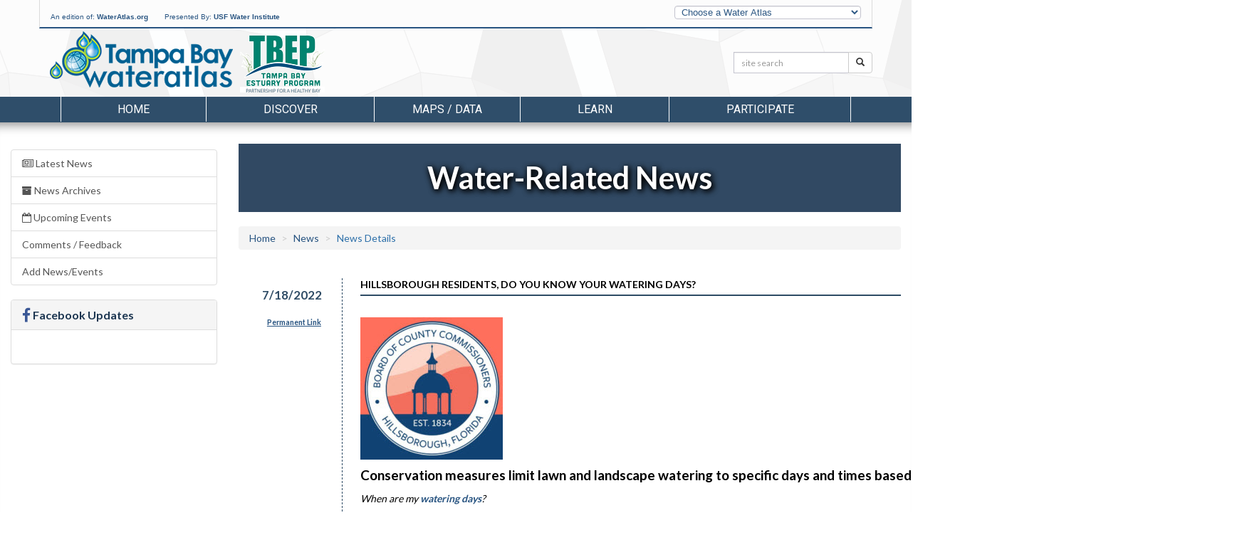

--- FILE ---
content_type: text/html; charset=utf-8
request_url: https://tampabay.wateratlas.usf.edu/news/details/21164/
body_size: 41244
content:


<!DOCTYPE html>
<html lang="en">
<head><meta charset="utf-8" /><meta http-equiv="X-UA-Compatible" content="IE=edge,chrome=1" /><meta name="viewport" content="width=device-width, initial-scale=1" /><title>
	News - TampaBay.WaterAtlas.org
</title><meta name="viewport" content="width=device-width" /><meta name="description" content="Helping researchers, resource managers, and the general public better understand and appreciate Florida&#39;s water resources" /><meta name="author" content="USF Water Institute, School of Geosciences, University of South Florida" /><meta name="theme-color" content="#2E4B65" /><link rel="shortcut icon" href="/favicon.ico" />
        <meta name="description" content="Helping researchers, resource managers, and the general public better understand and appreciate Florida's water resources">
        <meta property="og:description" content="Helping researchers, resource managers, and the general public better understand and appreciate Florida's water resources">
        <meta property="og:type" content="website">
        
        <meta property="og:image" content="http://www.wateratlas.usf.edu/images/og-image.jpg">
        <meta property="og:image:width" content="279">
        <meta property="og:image:height" content="279">
    
        <link href="https://fonts.googleapis.com/css?family=Roboto%7CRaleway%7CLato:100,300,400,700" rel="stylesheet">

        <link href="/css/bootstrap/bootstrap-custom.min.css" rel="stylesheet" />
        <link href="/styles/main-fullwidth-layout.css?20221205" rel="stylesheet" />
        <link href="/css/masterfluid_layout.css?20200730" rel="stylesheet" />
        <link rel="stylesheet" href="https://cdnjs.cloudflare.com/ajax/libs/font-awesome/4.7.0/css/font-awesome.min.css" integrity="sha512-SfTiTlX6kk+qitfevl/7LibUOeJWlt9rbyDn92a1DqWOw9vWG2MFoays0sgObmWazO5BQPiFucnnEAjpAB+/Sw==" crossorigin="anonymous" referrerpolicy="no-referrer" />
        
        <style>
            .countyLogo {
                margin-top:0 !important;
            }
        </style>
    <link href="/css/main-tampabay.css?20250306" rel="stylesheet" type="text/css" />

    <!-- HTML5 shim and Respond.js for IE8 support of HTML5 elements and media queries -->
    <!-- WARNING: Respond.js doesn't work if you view the page via file:// -->
    <!--[if lt IE 9]>
      <script src="https://oss.maxcdn.com/html5shiv/3.7.2/html5shiv.min.js"></script>
      <script src="https://oss.maxcdn.com/respond/1.4.2/respond.min.js"></script>
    <![endif]-->

    

    <link rel="stylesheet" type="text/css" href="https://cdn.wateratlas.org/libs/fancybox/2.1.7/jquery.fancybox.css" media="screen" />
    <link href="/styles/SPA-styles.css?20230628" rel="stylesheet" type="text/css" />
    <link rel="stylesheet" href="/css/news.css" media="screen" />
    <link rel='stylesheet' href='https://fonts.googleapis.com/css?family=Lato:100,400,700'>
    <style>
    </style>

        <!--<script src="js/libs/modernizr-2.5.3.min.js"></script>-->
        <script src="https://cdn.wateratlas.org/libs/jquery/1.11.3/jquery.min.js"></script>
    


    <script>
        var _gaq = _gaq || [];
        _gaq.push(['_setAccount', 'UA-2321570-10']);
      _gaq.push(['_trackPageview']);

      (function () {
          var ga = document.createElement('script'); ga.type = 'text/javascript'; ga.async = true;
          ga.src = ('https:' == document.location.protocol ? 'https://ssl' : 'http://www') + '.google-analytics.com/ga.js';
          var s = document.getElementsByTagName('script')[0]; s.parentNode.insertBefore(ga, s);
      })();
    </script>    
    <script async src="https://www.googletagmanager.com/gtag/js?id=G-KC2K3808RS"></script>
    <script>
        window.dataLayer = window.dataLayer || [];
        function gtag() { dataLayer.push(arguments); }
        gtag('js', new Date());
        gtag('config', 'G-KC2K3808RS');
    </script>
</head>
<body>



    <header>
        <div class="container">
            <div id="topBar" class="row hidden-sm hidden-xs">
                <div class="col-md-9" id="wateratlas-head-text">
                    <p>
                        An edition of: <a href="https://wateratlas.usf.edu/">WaterAtlas.org</a>
                        <span style="padding-left: 20px">Presented By: 
                            <a href="https://waterinstitute.usf.edu/" target="_blank">USF Water Institute</a></span>
                    </p>
                </div>
                <div class="col-md-3 hidden-print" id="head-dropdown">
                    <label class="sr-only" for="otherAtlases">Other Water Atlases</label>
                    <select class="form-control slim" id="otherAtlases" size="1">
                        <option selected="selected" value="">Choose a Water Atlas</option>
                        <option value="https://chnep.wateratlas.usf.edu/">CHNEP Water Atlas</option>
                        <option value="https://hillsborough.wateratlas.usf.edu/">Hillsborough County Water Atlas</option>
                        <option value="https://lake.wateratlas.usf.edu/">Lake County Water Atlas</option>
                        <option value="https://manatee.wateratlas.usf.edu/">Manatee County Water Atlas</option>
                        <option value="https://orange.wateratlas.usf.edu/">Orange County Water Atlas</option>
                        <option value="https://pinellas.wateratlas.usf.edu/">Pinellas County Water Atlas</option>
                        <option value="https://polk.wateratlas.usf.edu/">Polk County Water Atlas</option>
                        <option value="https://sarasota.wateratlas.usf.edu/">Sarasota County Water Atlas</option>
                        <option value="https://seminole.wateratlas.usf.edu/">Seminole County Water Atlas</option>
                        <option value="https://tampabay.wateratlas.usf.edu/">Tampa Bay Water Atlas</option>
                    </select>
                </div>
            </div>

            <div class="row">
                <div class="col-md-10 col-sm-10 col-xs-12 col-xxs-6" id="header-logo-container">
                    <h1 id="headerLogo"><a href="/">
                        <span id="ctl00_SessionLabel1">Tampa Bay Water Atlas</span></a></h1>
                    <div class="countyLogo">
                        <a title="Tampa Bay Estuary Program" href="http://www.tbep.org/"><img src="https://cdn.wateratlas.org/i/logo-county-tbep.png" alt="Sponsor Logo" style="height:80px;width:119px;border-width:0px;" /></a>
                    </div>
                    
                    
                </div>
                <div class="col-md-2 hidden-sm hidden-xs hidden-print" id="header-search">
                    <div class="row siteSearch">
                        <form id="searchbox" action="/search/">
                            <div class="input-group input-group-sm">
                                <label class="sr-only" for="q">Search:</label>
                                <input name="q" id="q" type="text" placeholder="site search" class="form-control" >
                                <span class="input-group-btn">
                                    <button name="Go" class="btn btn-default" type="submit"><span class="glyphicon glyphicon-search" aria-hidden="true"></span><span class="sr-only">Search</span></button>
                                </span>
                            </div>
                        </form>
                    </div>
                </div>
                <div class="col-xs-6 countyText">
                    <div class="pull-right text-right">
                        
                    </div>
                </div>
            </div>

            
          
        </div>
    </header>

    <div class="navigation hidden-print container-fluid">
        

<style>
    /*li.menu-browse a {font-style: italic; padding-top:24px !important;}
    li.menu-browse i {margin-left: 4px;}
    .nav a.list-group-item {color:#333;text-transform:capitalize;}
    .navigation .dropdown-menu li > a span {text-transform:none!important;font-size:1.3em;}
    .nav li.dropdown .side-feature {
        margin-left:auto;margin-right:auto;text-align:center;
    }*/
    .side-feature a:hover figcaption {text-decoration:underline;}
    .side-feature figure figcaption {text-transform:none;color:#285481;font-weight:bold;}
</style>












<div id="ctl00_MenuNav_pnlTampaBay" class="container">
	
    <nav>
        <div class="navbar-header">
            <a href="/search/" class="btn nav-search pull-left visible-xs" aria-label="Search">
                <span class="glyphicon glyphicon-search" aria-hidden="true"></span>
            </a>
            <button type="button" class="navbar-toggle collapsed cmn-toggle-switch cmn-toggle-switch__htla" data-toggle="collapse" data-target="#wa-menu-nav">
                <span>toggle menu</span>
            </button>
        </div>
        <div class="collapse navbar-collapse" id="wa-menu-nav">
            <ul class="nav nav-justified">
                <li><a href="/">Home</a></li>
                <li class="dropdown">
                    <a href="/discover/" class="dropdown-toggle" data-toggle="dropdown" role="button" aria-expanded="false">Discover</a>
                    <div class="dropdown-menu container discover-dropdown" role="menu">
                        <div class="row">
                            <div class="col-md-8 col-xs-12">
                                <ul class="col-md-6 col-xs-12">
                                    <li class="hl hidden-lg hidden-md"><a href="/discover/">Discover Atlas Features</a></li>
                                    <li><a href="/seagrass-monitoring/"><span>Seagrass Monitoring</span><p>Learn how TBEP and its partners measure seagrass abundance and health, and about the current state of seagrass in Tampa Bay.</p></a></li>
                                    <li><a href="/oyster-habitat-suitability/"><span>Oyster Habitat Suitability</span><p>What areas in Tampa Bay are best suited for oyster reef restoration? This analysis uses modeling and multiple criteria to answer that question.</p></a></li>
                                    <li><a href="/habitat-restoration-storymap/"><span>Habitat Restoration Storymap</span><p>Learn about the habitat restoration assessment, design, and techniques that have been successfully utilized over the past four decades to restore coastal ecosystems in Tampa Bay.</p></a></li>
                                    <li><a href="https://experience.arcgis.com/experience/eea6debd4a0e43bd9496662c9bcec580" rel="noopener"><span>Sea Level Rise &amp; "Blue Carbon"</span><p>Visualize Tampa Bay sea level rise and changes to coastal habitats and the resulting "blue carbon" benefits</p></a></li>
                                </ul>
                                <ul class="col-md-6 col-xs-12">
                                    <li><a href="/maps/recreational-water-quality-map/" rel="noopener"><span>Tampa Bay Recreational Water Quality Map</span><p>Use this map to quickly view recent water quality results from recreational areas throughout Tampa Bay.</p></a></li>
                                    <li><a href="/tidal-stream-assessments/"><span>Tidal Stream Assessments</span><p>View bathymetry, vegetation surveys, and habitat analysis for west-central Florida tidal creeks</p></a></li>
                                    <li><a href="/news/"><span>Water-Related News</span><p>Be informed about important water-related news with implications in Tampa Bay and elsewhere</p></a></li>
                                    <li><a href="/library/videos"><span>Video Gallery</span><p>Watch these videos to learn how to protect and enjoy Tampa Bay's waterways</p></a></li>
                                    <li class="menu-browse"><a href="/discover/">More <i class="fa fa-caret-right"></i></a></li>
                                </ul>
                            </div>
                            <div class="col-md-4 side-feature hidden-xs hidden-sm text-center">
                                <a href="https://storymaps.arcgis.com/stories/23aec31d83464950a9ed62a3ab103e61" title="Explore Tampa Bay" target="_blank">
                                    <figure>
                                        <img src="/images/tool-explore-tb.jpg" alt="Explore Tampa Bay" loading="lazy" class="img-responsive img-thumbnail">
                                        <figcaption>Explore Tampa Bay</figcaption>
                                    </figure>
                                </a>
                                <p style="color:#666; text-transform:none; margin:1rem 3rem;">Discover hidden gems, outdoor adventures, and local favorites with the Explore Tampa Bay guide. Make this your go-to guide for experiencing the best of the bay!</p>
                            </div>
                        </div>
                    </div>
                </li>
                <li class="dropdown">
                    <a href="/maps-and-data/" class="dropdown-toggle" data-toggle="dropdown" role="button" aria-expanded="false">Maps / Data</a>
                    <div class="dropdown-menu container mapsdata-dropdown" role="menu">
                        <div class="row">
                            <div class="col-md-8 col-xs-12">
                                <ul class="col-md-6 col-xs-12">
                                    <li class="hl hidden-lg hidden-md"><a href="/maps-and-data/">Browse Maps and Data Applications</a></li>
                                    <li><a href="https://maps.wateratlas.usf.edu/tampabay/" rel="noopener"><span>Advanced Mapping Application</span><p>This interactive map brings all water resource-related information together in one place</p></a></li>
                                    <li><a href="/datamapper/"><span>Real-time Data Mapper</span><p>Use this interactive map to find data from continuously-reporting monitoring stations</p></a></li>
                                    <li><a href="/data-download/"><span>Data Download</span><p>Use this tool to graph water resource data and to download data for your own analysis</p></a></li>
                                    <li><a href="/microbial-source-tracking/"><span>Microbial Source Tracking</span><p>Learn about an EPA-funded project that used DNA analysis to identify the sources of coliform bacteria in Tampa Bay</p></a></li>
                                </ul>
                                <ul class="col-md-6 col-xs-12">
                                    <li><a href="/maps/recreational-water-quality-map/" rel="noopener"><span>Recreational Water Quality Map</span><p>Use this map to quickly view recent water quality results from recreational areas throughout Tampa Bay.</p></a></li>
                                    <li><a href="/contour/"><span>Water Quality Contour Maps</span><p>Visualize spatial and temporal changes in important water quality measures</p></a></li>
                                    <li><a href="/rainfall/estimates/"><span>Rainfall Estimates</span><p>View the geographic distribution and variability of rainfall amounts, access statistical rainfall summaries, or download rainfall data</p></a></li>
                                    <li><a href="/water-resource-search/"><span>Water Resource Search</span><p>Find a particular water resource on any of the Water Atlas websites using this tool</p></a></li>
                                    <li class="menu-browse"><a href="/maps-and-data/">More <i class="fa fa-caret-right"></i></a></li>
                                </ul>
                            </div>
                            <div class="col-md-4 side-feature hidden-xs hidden-sm text-center">
                                <figure>
                                    <a href="/tidal-stream-assessments/" title="Tidal Stream Assessments">
                                        <img src="https://cdn.wateratlas.org/i/menu/analysis-tampabay.jpg" alt="Tidal Stream Assessments" loading="lazy" class="img-responsive img-thumbnail">
                                        <figcaption>Tidal Stream Assessments</figcaption>
                                    </a>
                                </figure>
                            </div>
                        </div>
                    </div>
                </li>
                <li class="dropdown">
                    <a href="/learn/" class="dropdown-toggle" data-toggle="dropdown" role="button" aria-expanded="false">Learn</a>
                    <div class="dropdown-menu container learn-dropdown" role="menu">
                        <div class="row">
                            <div class="col-md-4 side-feature hidden-xs hidden-sm">
                                <figure>
                                    <a href="/restoration/" title="Tampa Bay Restoration">
                                        <img src="https://cdn.wateratlas.org/i/menu/learn-tampabay.jpg" alt="Tampa Bay Restoration" loading="lazy" class="img-responsive img-thumbnail">
                                        <figcaption>Tampa Bay Restoration</figcaption>
                                    </a>
                                </figure>
                            </div>
                            <div class="col-md-8 col-xs-12">
                                <ul class="col-md-6 col-xs-12">
                                    <li class="hl hidden-lg hidden-md"><a href="/learn/">Browse Learn Applications</a></li>
                                    <li><a href="/library/documents"><span>Digital Library</span><p>Search our library of water-related documents, maps, websites, videos and organizations</p></a></li>
                                    <li><a href="/restoration/"><span>Tampa Bay Restoration</span><p>Find information about habitat-enhancement projects in the Tampa Bay watershed from 1970 to the present</p></a></li>
                                    <li><a href="/news/"><span>Water-Related News</span><p>Be informed about important water-related news with implications in the Tampa Bay watershed</p></a></li>
                                    <li><a href="/events/"><span>Calendar of Events</span><p>Find opportunities for recreation, volunteering, and citizen participation</p></a></li>
                                    <li><a href="/regulations/"><span>Regulations</span><p>Check this list to find out who to call to report problems or to ask questions about rules, regulations, and permitting</p></a></li>
                                </ul>
                                <ul class="col-md-6 col-xs-12">
                                    <li><a href="/stormwater-education/"><span>Stormwater Education</span><p>Find information to help homeowners, businesses, and contractors reduce stormwater pollution</p></a></li>
                                    <li><a href="/library/videos"><span>Video Library</span><p>Watch these videos to learn about Tampa Bay and how you can help protect it</p></a></li>
                                    <li><a href="/library/photos"><span>Photo Gallery</span><p>View images of Tampa Bay's people, places, and natural resources</p></a></li>
                                    <li><a href="/fln/"><span>Frog Listening Network</span><p>Join other volunteers to keep tabs on these amphibian water quality sentinels</p></a></li>
                                    <li class="menu-browse"><a href="/learn/">More <i class="fa fa-caret-right"></i></a></li>
                                </ul>
                            </div>
                        </div>
                    </div>
                </li>
                <li class="dropdown">
                    <a href="/participate/" class="dropdown-toggle" data-toggle="dropdown" role="button" aria-expanded="false">Participate</a>
                    <div class="dropdown-menu container participate-dropdown" role="menu">
                        <div class="row">
                            <div class="col-md-4 side-feature hidden-xs hidden-sm">
                                <figure>
                                    <a href="/get-involved/" title="Volunteer Opportunities">
                                        <img src="https://cdn.wateratlas.org/i/menu/participate-tampabay.jpg" alt="Volunteer Opportunities" loading="lazy" class="img-responsive img-thumbnail">
                                        <figcaption>Volunteer Opportunities</figcaption>
                                    </a>
                                </figure>
                            </div>
                            <div class="col-md-8 col-xs-12">
                                <ul class="col-md-6 col-xs-12">
                                    <li class="hl hidden-lg hidden-md"><a href="/participate/">Browse Participate Applications</a></li>
                                    <li><a href="/get-involved/"><span>Volunteer Opportunities</span><p>Learn about ways you can help to restore Tampa Bay's watersheds</p></a></li>
                                </ul>
                                <ul class="col-md-6 col-xs-12">
                                    <li><a href="/atlas-forms/ReportPollution"><span>Report Pollution</span><p>See a water quality problem happening? Report it here.</p></a></li>
                                    <li><a href="/library/documents/upload"><span>Add to Library</span><p>We welcome user submissions of documents, organizations, videos, etc.</p></a></li>
                                    <li class="menu-browse"><a href="/participate/">More <i class="fa fa-caret-right"></i></a></li>
                                </ul>
                            </div>
                        </div>
                    </div>
                </li>
            </ul>
        </div>
    </nav>

</div>




























    </div>

    <div class="container-fluid header">
        <nav class="row navigation hidden-print">
            <div class="col-xs-12">
            </div>
        </nav>
    </div>

    
    

    <div class="container-fluid content">
        <div class="row">
            

    <div class="col-sm-3 hidden-print hidden-xs">
        

<div class="list-group">
            <a class="list-group-item " href="/news/current"><i class="fa fa-newspaper-o"></i> Latest News</a>
            <a class="list-group-item " href="/news/archives"><i class="fa fa-archive"></i> News Archives</a>
            <a class="list-group-item " href="/news/events/"><i class="fa fa-calendar-o"></i> Upcoming Events</a>
            
            <a class="list-group-item" href="/news/feedback/">Comments / Feedback</a>
            <a class="list-group-item" href="/news/submit/">Add News/Events</a>
</div>





<div class="panel panel-default hidden-xs hidden-sm hidden-md">
    <div class="panel-heading">
        <h3 class="panel-title"><i class="fa fa-lg fa-facebook"></i> Facebook Updates</h3>
    </div>
    <div class="panel-body">
        <div id="wa-facebook-widget" class="widget">
            
            <div class="fb-page" data-href="https://www.facebook.com/wateratlas" data-width="410" data-height="400" data-small-header="false" data-adapt-container-width="true" data-hide-cover="false" data-show-facepile="false" data-show-posts="true">
                <div class="fb-xfbml-parse-ignore">
                    <blockquote cite="https://www.facebook.com/wateratlas">
                        <a href="https://www.facebook.com/wateratlas">WaterAtlas</a>
                    </blockquote>
                </div>
            </div>
        </div>
    </div>
</div>
<div id="fb-root"></div>
<script>(function (d, s, id) {
    var js, fjs = d.getElementsByTagName(s)[0];
    if (d.getElementById(id)) return;
    js = d.createElement(s); js.id = id;
    js.src = "https://connect.facebook.net/en_US/sdk.js#xfbml=1&version=v2.4";
    fjs.parentNode.insertBefore(js, fjs);
}(document, 'script', 'facebook-jssdk'));</script>



    </div>

    <form name="aspnetForm" method="post" action="./?mode=details&amp;id=21164" id="aspnetForm">
<div>
<input type="hidden" name="__VIEWSTATE" id="__VIEWSTATE" value="/wEPDwUJNzU4MTI3NDk4ZGTRbvXJHxGuRdLxzHzDJGxL+qvLTg==" />
</div>

<div>

	<input type="hidden" name="__VIEWSTATEGENERATOR" id="__VIEWSTATEGENERATOR" value="C7BEDDEB" />
</div>
        <div class="col-xs-12 col-sm-9">
            <div class="row section-heading">
                <div class="col-xs-12">
                    <h1 id="ctl00_MainContent_PageHeading">Water-Related News</h1>
                </div>
            </div>

            <div class="visible-xs-block hidden-print">
                

<div class="list-group">
            <a class="list-group-item active" href="/news/current"><i class="fa fa-newspaper-o"></i> Latest News</a>
            <a class="list-group-item " href="/news/archives"><i class="fa fa-archive"></i> News Archives</a>
            <a class="list-group-item " href="/news/events/"><i class="fa fa-calendar-o"></i> Upcoming Events</a>
            
            <a class="list-group-item" href="/news/feedback/">Comments / Feedback</a>
            <a class="list-group-item" href="/news/submit/">Add News/Events</a>
</div>





<div class="panel panel-default hidden-xs hidden-sm hidden-md">
    <div class="panel-heading">
        <h3 class="panel-title"><i class="fa fa-lg fa-facebook"></i> Facebook Updates</h3>
    </div>
    <div class="panel-body">
        <div id="wa-facebook-widget" class="widget">
            
            <div class="fb-page" data-href="https://www.facebook.com/wateratlas" data-width="410" data-height="400" data-small-header="false" data-adapt-container-width="true" data-hide-cover="false" data-show-facepile="false" data-show-posts="true">
                <div class="fb-xfbml-parse-ignore">
                    <blockquote cite="https://www.facebook.com/wateratlas">
                        <a href="https://www.facebook.com/wateratlas">WaterAtlas</a>
                    </blockquote>
                </div>
            </div>
        </div>
    </div>
</div>
<div id="fb-root"></div>
<script>(function (d, s, id) {
    var js, fjs = d.getElementsByTagName(s)[0];
    if (d.getElementById(id)) return;
    js = d.createElement(s); js.id = id;
    js.src = "https://connect.facebook.net/en_US/sdk.js#xfbml=1&version=v2.4";
    fjs.parentNode.insertBefore(js, fjs);
}(document, 'script', 'facebook-jssdk'));</script>



            </div>

            <div class="row buffer-top">
                <div class="col-xs-12">
                    <ol class="breadcrumb">
                      <li><a href="/">Home</a></li>
                      <li><a href="/news/archives">News</a></li>
                      <li id="ctl00_MainContent_bcCurrent" class="active">News Details</li>
                    </ol>
                </div>
                <div class="col-xs-12">
                    <div id="ctl00_MainContent_CurrentContainer">
	
                        
                                <div class="article row">
                                    <div class="col-sm-2 col-xs-12 date-col">
                                        <a class="date" href="/news/details/21164/">7/18/2022</a>
                                        <div class="permalink label">
                                            <a href="/news/details/21164/">Permanent Link</a>
                                        </div>
                                    </div>
                                    <div class="col-sm-10 col-xs-12 article-description">
                                        <input type="hidden" name="ctl00$MainContent$repCurrent$ctl00$hfNewsID" id="ctl00_MainContent_repCurrent_ctl00_hfNewsID" value="21164" />
                                        <h2>Hillsborough residents, do you know your watering days?</h2>


                                        

                                        <p id="ctl00_MainContent_repCurrent_ctl00_P1" class="article">
                                            <p>
	<img alt="Hillsborough logo" src="https://cdn.wateratlas.org/img/logos/Hills.jpg" style="float:left;margin-right:10px;" /></p>
<table>
	<tbody>
		<tr>
			<td>
				<h4>
					Conservation measures limit lawn and landscape watering to specific days and times based on the property address</h4>
				<p>
					<em>When are my <a href="https://www.hcfl.gov/en/residents/property-owners-and-renters/water-and-sewer/find-my-watering-days" target="_blank" title="irrigation rules">watering days</a>?</em></p>
				<p>
					It&#39;s a question many may be asking.</p>
				<p>
					In unincorporated Hillsborough County there are two sets of water use restrictions, depending on the property location. A new <a href="https://www.hcfl.gov/en/residents/property-owners-and-renters/water-and-sewer/find-my-watering-days-restrictions" target="_blank" title="Link to online tool">address look up tool</a> can help individuals find the correct days and times for a specific address.</p>
				<p>
					<strong>Most properties south of the Alafia River are under a temporary one-day-a-week schedule and special morning irrigation hours until Dec. 31, 2022:</strong></p>
				<ul>
					<li>
						Mondays for addresses ending in 0 or 1; Tuesdays for those ending in 2 or 3; Wednesdays for those ending in 4 or 5; Thursdays for those ending in 6 or 7; Fridays for those ending in 8 or 9; and Saturdays for properties with no or a mixed address.</li>
					<li>
						Except for hand-watering and low-volume irrigation, landscape watering must take place either between 8:30 a.m. and noon, or from 6 p.m. to midnight on the allowable day.</li>
				</ul>
				<p>
					These temporary restrictions apply to all within the South County variance area using potable (drinking) water supplied by Hillsborough County Public Utilities for irrigation. Other water sources, including private wells, and ponds or lakes that are used as alternate irrigation supplies continue to follow year-round water restrictions.</p>
				<p>
					<strong>Most properties north of the Alafia River follow the year-round, twice-a-week schedule:</strong></p>
				<ul>
					<li>
						Mondays and Thursdays for addresses ending in 0, 1, 2, or 3; Tuesdays and Fridays for those ending in 4, 5, or 6; and Wednesdays and Saturdays for addresses ending in 7, 8, or 9.</li>
					<li>
						Except for hand-watering and low-volume irrigation, landscape watering must take place before 8 a.m. or afte
                                        </p>
                                        
                                        <div id="ctl00_MainContent_repCurrent_ctl00_Div3">
                                            <a class="btn btn-default" target="_blank" href="https://www.hcfl.gov/en/newsroom/2019/05/07/when-are-my-watering-days">Source: Hillsborough County &raquo;</a>
                                        </div>

                                        
                                        
                                        
                                        
                                        
                                    </div>
                                </div>
                            
                                
                            
                    
</div>
                    
                     
                </div>
            </div>
        </div>
        
    </form>


        </div>
    </div>

    <div class="container-fluid footer-container">
        <div class="row">
            <div class="container">
                 

<div id="footerWrapper" >
	<div class ="row hidden-print" id="footer">
		
		
				<div class="footerCol col-md-2 col-xs-12">
					<h5><a href="/discover/">Discover</a></h5>
					<ul class="">
			
						<li><a href="/maps/recreational-water-quality-map/">Recreational Water Quality Map</a></li>
			
						<li><a href="/seagrass-monitoring/">Seagrass Monitoring</a></li>
			
						<li><a href="https://storymaps.arcgis.com/stories/23aec31d83464950a9ed62a3ab103e61">Explore Tampa Bay</a></li>
			
						<li><a href="/oyster-habitat-suitability/">Oyster Habitat Suitability</a></li>
			
						<li><a href="/tidal-stream-assessments/">Tidal Stream Assessments</a></li>
			
						<li><a href="/news/">Water-Related News</a></li>
			
					</ul>
				</div>
			

		
				<div class="footerCol col-md-2 col-xs-12">
					<h5><a href="/maps-and-data/">Maps / Data</a></h5>
					<ul class="first">
			
						<li><a href="https://maps.wateratlas.usf.edu/tampabay/">Advanced Mapping Application</a></li>
			
						<li><a href="/datamapper/">Real-time Data Mapper</a></li>
			
						<li><a href="/maps/recreational-water-quality-map/">Recreational Water Quality Map</a></li>
			
						<li><a href="/contour/">Contour Mapping</a></li>
			
						<li><a href="https://data-waterinstitute.opendata.arcgis.com/datasets?sort=name&t=tampabayatlas">OpenData Portal</a></li>
			
						<li><a href="/rainfall/estimates/">Rainfall Estimates</a></li>
			
						<li><a href="/tidal-stream-assessments/">Tidal Stream Assessments</a></li>
			
						<li><a href="/library/documents/spatial">Spatial Library</a></li>
			
					</ul>
				</div>
			



		
				<div class="footerCol col-md-2 col-xs-12">
					<h5><a href="/learn/">Learn</a></h5>
					<ul class="">
			
						<li><a href="/library/documents">Digital Library</a></li>
			
						<li><a href="/restoration/">Tampa Bay Restoration</a></li>
			
						<li><a href="/news/">Water-Related News</a></li>
			
						<li><a href="/events/">Calendar of Events</a></li>
			
						<li><a href="/education/">Education</a></li>
			
						<li><a href="/fln/">Frog Listening Network</a></li>
			
						<li><a href="/regulations/">Regulations</a></li>
			
					</ul>
				</div>
			

		
				<div class="footerCol col-md-2 col-xs-12">
					<h5><a href="/participate/">Participate</a></h5>
					<ul class="">
			
						<li><a href="/forms/volunteer.asp">Volunteer</a></li>
			
						<li><a href="/forms/pollution.asp">Report Pollution</a></li>
			
						<li><a href="/library/documents/upload">Add to Library</a></li>
			
					</ul>
				</div>
			

		<div class="footerCol col-md-2 col-xs-12">
			<h5>An Edition of <a href="https://wateratlas.usf.edu/">wateratlas.org</a></h5>
			<ul>
				<li><a href="/about/">About the Atlas</a></li>
                <li><a href="/contact/">Contact Us</a></li>
				<li><a href="/help/accessibility/">Accessibility</a></li>
				<li><a href="/help/disclaimer/">Disclaimer</a></li>
				<li><a href="https://waterinstitute.usf.edu/privacy/">Privacy</a></li>
				<li><br/><a href="/social/connect.aspx">Connect With Us</a></li>
				<li class="hidden-print">
					<a href="https://www.facebook.com/wateratlas/" title="The Water Atlas is on Facebook"><i class="fa fa-facebook-square socialIcons fa-2x"></i></a>
					<a href="https://www.youtube.com/user/WaterAtlas" title="The Water Atlas is on YouTube"><i class="fa fa-youtube-square socialIcons fa-2x"></i></a>
				</li>
			</ul>
		</div>
	</div>
    <div class="row top-buffer">
	    <div class="col-xs-12 hidden-print" id="accessibility">
            <p>
                The USF Water Institute is committed to ensuring that our websites conform with Accessibility Support guidelines for people who need to use assistive technologies. 
                We are continually improving the user experience for everyone, and applying the relevant accessibility standards. 
                <a href="/help/accessibility/">View our Accessibility Statement for more information.</a>
            </p>
	    </div>
    </div>
	<div class="row">
	    <div class="col-xs-12" id="copyright">
		    Copyright &copy; 2001 - 2026  <a href="https://waterinstitute.usf.edu/">USF Water Institute</a>, <a href="https://www.usf.edu/arts-sciences/departments/geosciences/">School of Geosciences</a>, <a href="https://www.usf.edu/arts-sciences/">College of Arts and Sciences</a>, <a href="https://www.usf.edu/">University of South Florida</a>
	    </div>
    </div>
</div>













<script>
    $(function () {
        if (window.innerWidth < 992) {
            $('.footerCol').each(function () {
                var $this = $(this)
                $link = $this.find('h5 a'),
                $ul = $this.find('ul').prepend('<a href="' + $link.attr('href') + '"> Explore '+$link.text()+'</a>');
            });
            $('.footerCol').on('click', 'h5', function (e) {
                e.preventDefault();
                $col = $(this).parents('.footerCol');
                console.log($col.find('ul'));
                if ($col.hasClass('open')) {
                    $col.removeClass('open').find('ul').slideUp();
                }
                else {
                    $col.addClass('open').find('ul').slideDown();
                }
                $col.siblings('.footerCol.open').removeClass('open').find('ul').slideUp();
            });
            $('.footerCol:eq(4)').addClass('open').find('ul').show();
        }
    });
</script>

            </div>
        </div>
       
    </div>

    <script src="https://maxcdn.bootstrapcdn.com/bootstrap/3.3.4/js/bootstrap.min.js"></script>
    <script>
        $(function () {
            var showLinksTimeout;

            /* Atlas switching */
            $('#otherAtlases').change(function () {
                var url = $(this).val();
                if (url != '') {
                    document.location.href = url;
                }
            });

            $('.navigation .dropdown').on('click', function () {
                if (!isTouchDevice()) {
                    console.log($(this).children('a').attr('href'));
                    window.location = $(this).children('a').attr('href');
                }
            });


            // Wire up the menu nav overlay
            /*
			$('.centerNav ul li').hover(function() {
				$('#navLinks').slideDown('fast').mouseleave(function() {
					$('#navLinks').slideUp('fast');
				});
			});
			*/

            //$('nav li').on('mouseenter', 'a', function () {
            //    var target = $(this).data('target');
            //    showLinksTimeout = setTimeout(function () {
            //        $(target).slideDown('fast').on('mouseout', function () {
            //            $(target).slideUp('fast');
            //        })
            //    }, 10);
            //}).on('mouseout', function () {
            //    clearTimeout(showLinksTimeout);
            //});

            //$('.centerNav ul li').mouseenter(function () {
            //    highlightCol($(this).prevAll('li').length);
            //    showLinksTimeout = setTimeout(function () {
            //        $('#navLinks').slideDown('fast').mouseleave(function () {
            //            $('#navLinks').slideUp('fast');
            //        });
            //    }, 0);
            //}).mouseleave(function () {
            //    clearTimeout(showLinksTimeout);
            //}).find('a').click(function () {
            //    _gaq.push(['_trackEvent', 'NewHomepage', 'CenterNavLinkClick', $(this).text()]);
            //});
            
            $("#navLinks ul").mouseenter(function () {
                highlightCol($(this).prevAll('ul').length);
            }).find('a').click(function () {
                _gaq.push(['_trackEvent', 'NewHomepage', 'NavLinksClick', $(this).attr('href')]);
            });

            $('#footer a').click(function () {
                _gaq.push(['_trackEvent', 'NewHomepage', 'FooterLinkClick', $(this).attr('href')]);
            });

            $('a.track').click(function () {
                _gaq.push(['_trackPageview', '' + $(this).attr('href')]);
            });

            $('a[rel*="external"]').click(function () {
                _gaq.push(['_trackPageview', '/outgoing/' + $(this).attr('href')]);
            });
        });

        function highlightCol(idx) {
            $('#navLinks ul').removeClass('colselect');
            $('#navLinks ul:eq(' + idx + ')').addClass('colselect');
        }

        function isTouchDevice() {
            return true == ("ontouchstart" in window || window.DocumentTouch && document instanceof DocumentTouch);
        }
    </script>

    
    <script src="https://cdn.wateratlas.org/libs/fancybox/2.1.7/jquery.fancybox.pack.js"></script>
    <script>
        var WA = WA || {};
        WA.siteId = '3';
    </script>
    <script>
    </script>


    


</body>
</html>


--- FILE ---
content_type: text/css
request_url: https://tampabay.wateratlas.usf.edu/css/masterfluid_layout.css?20200730
body_size: 28402
content:
body {
  background: #d8d8d8 url([data-uri]) repeat;
}
header {
  background-color: #FFF;
  background-image: url('../images/headerbg2.png');
  color: #8B98A7;
  padding-bottom: 10px;
}
.slim {
  padding: 0px 5px!important;
}
#topBar {
  font-size: 10px;
  height: 24px;
  padding-top: 18px;
  padding-bottom: 20px;
  border: 1px solid #dbdbdb;
  border-top: 0px;
  border-bottom: 2px solid #285481;
  background-color: #FCFCFC;
  color: #285481;
}
#topBar a {
  color: #285481;
  font-weight: bold;
  text-decoration: none;
}
#topBar a:hover {
  color: #2e6194;
}
#topBar select {
  font-size: 13.33333px;
  margin-top: -5px;
}
@media print {
  #topBar {
    width: 100% !important;
    border-left: none;
    height: 65px!important;
  }
}
@media (max-width: 480px) {
  #headerLogo {
    overflow: hidden;
    display: block;
    margin: 0 auto;
    width: 250px;
    text-align: center;
  }
}
#headerLogo a {
  float: left;
  margin-top: 4px;
  width: 257px;
  height: 82px;
  background: url(/images/logo-WA-horiz-transparent.png) no-repeat;
  text-decoration: none;
}
#headerLogo a span {
  position: relative;
  left: -5000px;
}
@media (max-width: 480px) {
  #headerLogo a {
    margin: 4px auto 2px;
  }
}
@media print {
  #headerLogo a {
    padding: 0px;
    width: 250px;
    margin-bottom: 0.2in;
  }
}
@media print {
  #headerLogo a:after {
    content: url(/images/logo-WA-horiz-transparent.png);
    visibility: visible!important;
    display: block!important;
    top: 17px;
    left: 20px;
    margin-right: 20px;
    position: absolute;
  }
}
@media (min-width: 768px) and (max-width: 991px) {
  .container {
    width: 100%;
  }
}
.countyLogo {
  float: left;
  margin-top: 35px;
  margin-left: 20px;
  height: 47px;
}
.countyLogo a {
  display: block;
  width: 235px;
  height: 82px;
  border: none;
  outline: 0;
  text-decoration: none;
}
.countyLogo a:after {
  content: url(/images/logo-WA-horiz-transparent.png);
  display: none;
}
.siteSearch {
  float: right;
  padding-top: 33px;
}
.footer-container {
  padding-top: 15px;
  background: #d4f0ff;
  /* Old browsers */
  background: -moz-linear-gradient(top, #d4f0ff 0%, #0092d0 15%, #0081bc 27%, #014272 71%, #012d59 92%, #012854 99%, #052c56 100%, #a5bbc7 100%);
  /* FF3.6+ */
  background: -webkit-gradient(linear, left top, left bottom, color-stop(0%, #d4f0ff), color-stop(15%, #0092d0), color-stop(27%, #0081bc), color-stop(71%, #014272), color-stop(92%, #012d59), color-stop(99%, #012854), color-stop(100%, #052c56), color-stop(100%, #a5bbc7));
  /* Chrome,Safari4+ */
  background: -webkit-linear-gradient(top, #d4f0ff 0%, #0092d0 15%, #0081bc 27%, #014272 71%, #012d59 92%, #012854 99%, #052c56 100%, #a5bbc7 100%);
  /* Chrome10+,Safari5.1+ */
  background: -o-linear-gradient(top, #d4f0ff 0%, #0092d0 15%, #0081bc 27%, #014272 71%, #012d59 92%, #012854 99%, #052c56 100%, #a5bbc7 100%);
  /* Opera 11.10+ */
  background: -ms-linear-gradient(top, #d4f0ff 0%, #0092d0 15%, #0081bc 27%, #014272 71%, #012d59 92%, #012854 99%, #052c56 100%, #a5bbc7 100%);
  /* IE10+ */
  background: linear-gradient(to bottom, #d4f0ff 0%, #0092d0 15%, #0081bc 27%, #014272 71%, #012d59 92%, #012854 99%, #052c56 100%, #a5bbc7 100%);
  /* W3C */
  filter: progid:DXImageTransform.Microsoft.gradient(startColorstr='#008FCC', endColorstr='#012B57', GradientType=0);
  /* IE6-9 */
}
#footer {
  height: 308px;
  margin: 8px auto 2px;
}
#footer li {
  line-height: 1.3em;
  margin-top: 1em;
  margin-bottom: 1em;
}
#footer li + li a {
  margin-top: 10px;
}
#footer .fa-twitter,
#footer .fa-twitter-square,
#footer .fa-facebook,
#footer .fa-facebook-square,
#footer .fa-facebook-official {
  color: white!important;
}
#footerWrapper {
  padding-left: 30px;
  padding-top: 5px;
  margin: 0 auto;
}
.footerCol {
  margin-top: 25px;
  line-height: 14px;
  color: #fff;
  width: 20%;
}
.footerCol h5 {
  border-bottom: dotted 1px #fff;
  width: 90%;
  padding-bottom: 5px;
  margin-bottom: 7px;
}
.footerCol h5 a {
  font-weight: bold;
  color: white;
}
.footerCol h5:after {
  padding-left: 2px;
  content: '\25B6';
}
@media print {
  .footerCol h5 {
    border-bottom: 1px dotted black;
  }
}
.footerCol ul {
  list-style: none;
  padding-left: 0;
}
.footerCol ul a {
  color: #fff;
  text-decoration: none;
  text-shadow: 0px 1px 1px 2px #013765;
}
.footerCol ul a:hover {
  text-decoration: underline;
}
@media (max-width: 991px) {
  .footerCol ul {
    display: none;
  }
}
@media (max-width: 991px) {
  .footerCol {
    font-size: 12px;
    margin-top: 11px;
    width: 100%;
  }
}
.socialIcons {
  border: 0;
  margin: 2px;
}
.socialIcons a {
  text-decoration: none;
}
#copyright {
  font-size: 0.8em;
  line-height: 1.4em;
  color: white;
  text-align: center;
  font-weight: bold;
  padding: 25px 0px 10px;
}
#copyright a {
  color: #84CFF7;
}
#copyright a:hover {
  text-decoration: none;
}
.navbar-toggle {
  padding: 10px 8px;
  border: 3px solid #fff;
  -webkit-border-radius: 50%;
  -moz-border-radius: 50%;
  border-radius: 50%;
  -moz-background-clip: padding;
  -webkit-background-clip: padding-box;
  background-clip: padding-box;
}
.navbar-toggle .icon-bar {
  background-color: #FCFCFC;
}
.navigation {
  background: #2f4e6a;
  color: #f0f0f0;
  font-size: 12pt;
  text-transform: uppercase;
}
@media (max-width: 767px) {
  .navigation .container {
    padding: 0;
  }
}
.navigation a {
  text-decoration: none;
  color: #fff;
}
.navbar-collapse {
  position: relative;
}
@media (max-width: 767px) {
  .navbar-collapse {
    padding: 0;
  }
}
@media (max-width: 767px) {
  .navbar-collapse.in {
    overflow-y: visible;
  }
}
.nav > li {
  position: static;
}
.nav > li a:focus {
  background: #FCFCFC;
}
.nav-justified > .dropdown .dropdown-menu {
  padding: 28px 10px 20px;
  left: -15px;
  margin-top: -2px;
  -moz-transition: all 0.2s;
  -o-transition: all 0.2s;
  -webkit-transition: all 0.2s;
  transition: all 0.2s;
  display: none;
  z-index: 2000;
}
.nav .open > a,
.nav .open > a:focus,
.nav .open > a:hover,
.nav > li > a:focus,
.nav > li > a:hover {
  color: #2F4E6A;
  border-color: #2F4E6A;
  border-bottom-width: 0px;
  background: #FCFCFC;
}
.nav > li > a {
  padding-top: 8px;
  padding-bottom: 1px;
  margin-bottom: 7px;
}
.nav > li > a:focus {
  background: #FCFCFC;
}
@media (max-width: 767px) {
  .nav > li > a {
    margin-bottom: 0;
    padding: 18px 0;
  }
}
.navbar-toggle {
  padding: 10px 8px;
  border: 3px solid #fff;
  -moz-border-radius: 50%;
  -webkit-border-radius: 50%;
  border-radius: 50%;
}
.navbar-toggle .icon-bar {
  background-color: #FcFcFC;
}
nav .dropdown-menu ul {
  padding-left: 0px;
  list-style: none;
}
nav .dropdown-menu li > a {
  display: block;
  padding: 3px 30px;
  clear: both;
  font-size: 1.2em;
  font-weight: 400;
  line-height: 1.42857143;
  color: #333;
  min-height: 68px;
}
nav .dropdown-menu li > a span {
  text-decoration: underline;
}
nav .dropdown-menu li > a p {
  color: #666;
  font-size: 0.8em;
  line-height: 1.1;
  padding-left: 2em;
  text-transform: none;
  text-decoration: none;
}
nav .dropdown-menu li > a:hover {
  background: #F0F0F0;
}
@media (max-width: 767px) {
  nav .dropdown-menu li > a {
    font-size: 1.125em;
    padding: 15px 6px;
    border-bottom: 1px solid #285481;
  }
}
nav .dropdown-menu:before {
  content: '\25BC';
  font-size: 22px;
  color: #2F4E6A;
  position: absolute;
  left: auto;
  top: -10px;
}
@media (max-width: 767px) {
  nav .dropdown-menu:before {
    content: '';
  }
}
@media (max-width: 767px) {
  nav .dropdown-menu {
    padding-top: 2px!important;
    width: 90%;
    left: 5%!important;
  }
}
.dropdown:hover .dropdown-menu {
  top: auto;
  display: block;
}
.nav-justified > li {
  border: solid #fff;
  border-width: 0 1px 0px 0px;
}
.nav-justified > li:first-of-type {
  border-left-width: 1px;
}
@media (max-width: 767px) {
  .nav-justified > li:first-of-type {
    border-width: 1px 0px;
  }
}
@media (max-width: 767px) {
  .nav-justified > li:last-of-type {
    border-width: 0px;
  }
}
@media (max-width: 767px) {
  .nav-justified > li {
    border-width: 0px 0px 1px;
  }
}

.discover-dropdown:before {
    right: 70%;
}
.mapsdata-dropdown:before {
    right: 50%;
}
.learn-dropdown:before {
    right: 33%;
}
.participate-dropdown:before {
    right: 13%;
}
.mapping-dropdown:before {
    right: 76%;
}
.analysis-dropdown:before {
    right: 60%;
}
.about-dropdown:before {
    right: 8%;
}
@media (max-width: 991px) {
    .discover-dropdown:before {
        right: 68%;
    }
    .mapsdata-dropdown:before {
        right: 48%;
    }
    .learn-dropdown:before {
        right: 31%;
    }
    .participate-dropdown:before {
        right: 11%;
    }
}
.nav-search {
  background: transparent;
  width: 45px;
  height: 45px;
  border: 2px solid #F0F0F0;
  margin: 5px;
  -moz-border-radius: 50%;
  -webkit-border-radius: 50%;
  border-radius: 50%;
}
.nav-search .glyphicon {
  font-size: 1.18em;
  top: 5px;
}
.nav-search:hover .glyphicon {
  color: white!important;
}
.countyText {
  margin-top: 10px;
  display: none;
}
.countyText ul {
  list-style: none;
}
.countyText ul li {
  padding-top: 5px;
}
.countyText ul li a {
  color: #285481;
}
@media print {
  .countyText a:after {
    content: '';
  }
  .countyText img {
    width: 65%;
    height: auto;
  }
}

li.menu-browse a {font-style: italic; padding-top:24px !important;}
    li.menu-browse i {margin-left: 4px;}
    .nav a.list-group-item {color:#333;text-transform:capitalize;}
    .navigation .dropdown-menu li > a span {text-transform:none!important;font-size:1.3em;}
    .nav li.dropdown .side-feature {
        margin-left:auto;margin-right:auto;text-align:center;
    }

.pop-apps {
    margin: 0.5em 0;
    padding: 0 1em;
    list-style: none;
    cursor: pointer;
    display: flex;
    flex-flow: row wrap;
    justify-content: space-evenly;
    align-items: center;
    align-content: space-around;
}

    .pop-apps li {
        flex: 0 1 20%;
        margin-top: 0.25em;
        margin-right: 5px;
    }

        .pop-apps li:hover {
            text-decoration: underline;
        }

            .pop-apps li:hover img {
                border: 1px solid #bebebe;
                box-shadow: 3px 3px 10px 2px rgba(25, 25, 25, 0.5);
                transform: translateY(-2px);
            }

        .pop-apps li img {
            border: 1px solid #2e343a;
            text-align: center;
            box-shadow: 2px 2px 2px rgba(25, 25, 25, 0.4);
            border-radius: 4px;
            transition: all 0.2s;
            transition-timing-function: cubic-bezier(0.16, 1, 0.29, 0.99);
        }

/*animated navbar icon*/
/*animated navbar icon*/
.cmn-toggle-switch__htla span {
  transform: rotate(180deg);
}
.cmn-toggle-switch__htla span::before,
.cmn-toggle-switch__htla span::after {
  width: 50%;
}
.cmn-toggle-switch__htla span::before {
  top: 0;
  transform: rotate(-45deg) scale(0.75) translate(3px, -1px);
}
.cmn-toggle-switch__htla span::after {
  bottom: 0;
  transform: rotate(45deg) scale(0.75) translate(-1px, 0px);
}
.cmn-toggle-switch {
  overflow: hidden;
  margin: 5px;
  padding: 0px;
  width: 45px;
  height: 45px;
  font-size: 0;
  text-indent: -9999px;
  appearance: none;
  box-shadow: none;
  cursor: pointer;
  -webkit-transition: background 0.3s;
  transition: background 0.3s;
}
.cmn-toggle-switch:focus {
  outline: none;
}
.cmn-toggle-switch__htla span::before,
.cmn-toggle-switch__htla span::after {
  -webkit-transform-origin: bottom right;
  -ms-transform-origin: bottom right;
  -moz-transform-origin: bottom right;
  -o-transform-origin: bottom right;
  transform-origin: bottom right;
  -moz-transition: all 0.1s;
  -o-transition: all 0.1s;
  -webkit-transition: all 0.1s;
  transition: all 0.1s;
}
.cmn-toggle-switch span {
  display: block;
  position: absolute;
  top: 18px;
  left: 10px;
  right: 10px;
  height: 3px;
  background: white;
}
.cmn-toggle-switch.collapsed span::before,
.cmn-toggle-switch.collapsed span::after {
  -moz-transform: translateX(0px) translateY(0px) rotate(0deg);
  -ms-transform: translateX(0px) translateY(0px) rotate(0deg);
  -o-transform: translateX(0px) translateY(0px) rotate(0deg);
  -webkit-transform: translateX(0px) translateY(0px) rotate(0deg);
  transform: translateX(0px) translateY(0px) rotate(0deg);
  height: 3px;
}
.cmn-toggle-switch span::before,
.cmn-toggle-switch span::after {
  position: absolute;
  display: block;
  left: 0;
  width: 100%;
  height: 4px;
  background-color: #fff;
  content: " ";
}
.cmn-toggle-switch.collapsed span::before {
  top: 6px;
}
.cmn-toggle-switch.collapsed span::after {
  bottom: 6px;
}
#banner2,
.banner-container {
  height: auto;
  overflow: auto;
  width: 108%;
  margin: 10px 0px 25px -3.5%;
  text-align: center;
  padding-top: 5px;
  padding-bottom: 1em;
  -webkit-box-shadow: 0 10px 6px -6px #777;
  -moz-box-shadow: 0 10px 6px -6px #777;
  box-shadow: 0 10px 6px -6px #777;
  background: #314963;
  /* Old browsers */
  background-image: url(../images/dots_pattern.png);
  background-image: -webkit-gradient(linear, left top, left bottom, color-stop(0%, #314963), color-stop(1%, #2d455f), color-stop(2%, #2c445e), color-stop(4%, #324a64), color-stop(7%, #324a64), color-stop(12%, #2c465f), color-stop(24%, #253f5a), color-stop(30%, #243e59), color-stop(34%, #1f3a55), color-stop(50%, #183350), color-stop(53%, #13324e), color-stop(58%, #12304c), color-stop(62%, #0e2c48), color-stop(77%, #0e2b49), color-stop(78%, #0c2947), color-stop(88%, #0b2846), color-stop(91%, #112e4c), color-stop(93%, #0e2b49), color-stop(94%, #092644), color-stop(95%, #112e4c), color-stop(96%, #0c2947), color-stop(97%, #102d4b), color-stop(98%, #102d4b), color-stop(99%, #0c2947), color-stop(100%, #112e4c)), url(../images/dots_pattern.png);
  background-image: -webkit-linear-gradient(top, #314963 0%, #2d455f 1%, #2c445e 2%, #324a64 4%, #324a64 7%, #2c465f 12%, #253f5a 24%, #243e59 30%, #1f3a55 34%, #183350 50%, #13324e 53%, #12304c 58%, #0e2c48 62%, #0e2b49 77%, #0c2947 78%, #0b2846 88%, #112e4c 91%, #0e2b49 93%, #092644 94%, #112e4c 95%, #0c2947 96%, #102d4b 97%, #102d4b 98%, #0c2947 99%, #112e4c 100%), url(../images/dots_pattern.png);
  background-image: -o-linear-gradient(top, #314963 0%, #2d455f 1%, #2c445e 2%, #324a64 4%, #324a64 7%, #2c465f 12%, #253f5a 24%, #243e59 30%, #1f3a55 34%, #183350 50%, #13324e 53%, #12304c 58%, #0e2c48 62%, #0e2b49 77%, #0c2947 78%, #0b2846 88%, #112e4c 91%, #0e2b49 93%, #092644 94%, #112e4c 95%, #0c2947 96%, #102d4b 97%, #102d4b 98%, #0c2947 99%, #112e4c 100%), url(../images/dots_pattern.png);
  background-image: -ms-linear-gradient(top, #314963 0%, #2d455f 1%, #2c445e 2%, #324a64 4%, #324a64 7%, #2c465f 12%, #253f5a 24%, #243e59 30%, #1f3a55 34%, #183350 50%, #13324e 53%, #12304c 58%, #0e2c48 62%, #0e2b49 77%, #0c2947 78%, #0b2846 88%, #112e4c 91%, #0e2b49 93%, #092644 94%, #112e4c 95%, #0c2947 96%, #102d4b 97%, #102d4b 98%, #0c2947 99%, #112e4c 100%), url(../images/dots_pattern.png);
  background-image: linear-gradient(to bottom, #314963 0%, #2d455f 1%, #2c445e 2%, #324a64 4%, #324a64 7%, #2c465f 12%, #253f5a 24%, #243e59 30%, #1f3a55 34%, #183350 50%, #13324e 53%, #12304c 58%, #0e2c48 62%, #0e2b49 77%, #0c2947 78%, #0b2846 88%, #112e4c 91%, #0e2b49 93%, #092644 94%, #112e4c 95%, #0c2947 96%, #102d4b 97%, #102d4b 98%, #0c2947 99%, #112e4c 100%), url(../images/dots_pattern.png);
  filter: progid:DXImageTransform.Microsoft.gradient(startColorstr='#314963', endColorstr='#112e4c', GradientType=0);
  /* IE6-9 */
}
@media (max-width: 1237px) and (min-width: 1200px) {
  #banner2,
  .banner-container {
    width: 103%;
    margin: 10px 0px 25px -1.48%;
  }
}
@media (max-width: 991px) {
  #banner2,
  .banner-container {
    width: 104%;
    margin-left: -15px;
  }
}
@media (max-width: 767px) {
  #banner2,
  .banner-container {
    width: 104%;
    margin-left: -1.5%;
    height: auto;
  }
}
#banner2 h1,
.banner-container h1 {
  letter-spacing: 2px;
  text-transform: uppercase;
  -webkit-mask-image: -webkit-gradient(linear, left top, left bottom, from(#000000), to(rgba(0, 0, 0, 0.65)));
  border: 0px;
  color: white;
}
@media print {
  #banner2 h1,
  .banner-container h1 {
    border: solid #336699;
    border-width: 2px 0;
    padding: 4px 0;
  }
}
#banner2 h1 small,
.banner-container h1 small {
  display: block;
  font-size: 35%;
  color: #fff;
  padding-bottom: 15px;
  line-height: 1.6em;
  padding: 0px 2em 10px;
}
.calender {
  width: 20%;
  float: left;
  text-align: center;
}
.calender .month {
  font-weight: 100;
  display: block;
  border-bottom: 1px solid #2F4E6A;
  background: #2F4E6A;
  color: #FCFCFC;
}
.calender .date {
  display: block;
  font-weight: 800;
  font-size: 32px;
  color: #2F4E6A;
}
.calender .day {
  display: block;
  font-weight: 400;
  border-top: 1px solid #2F4E6A;
}
.fa-twitter,
.fa-twitter-square {
  color: #55acee;
}
.fa-facebook,
.fa-facebook-square,
.fa-facebook-official {
  color: #3a5795;
}
.content {
  background: #FFF;
  /*min-width: 960px;*/
  padding-top: 10px 20px 15px;
  padding-bottom: 15px;
  -webkit-box-shadow: 0px 18px 15px -15px #888 inset;
  -moz-box-shadow: 0px 18px 15px -15px #888 inset;
  box-shadow: 0px 18px 15px -15px #888 inset;
}
.content p {
  line-height: 1.5em;
}
@media print {
  @page {
    size: portrait;
    orphans: 4;
    widows: 2;
    :first {
      margin-top: 0.6in;
    }
  }
  table,
  .well,
  .no-pageBreak,
  .footer-container {
    page-break-inside: avoid;
  }
  /* Avoid breaking tables and important blocks between pages*/
  .allow-break {
    page-break-inside: auto;
  }
  .show-colors * {
    background: inherit!important;
  }
  #presented-by {
    display: block;
    margin-top: 10px;
    padding: 0px!important;
  }
  .topBarText {
    width: 100% !important;
  }
  #logoContainer a:after,
  #footer h5 a:after,
  .hide-url a:after,
  a.hide-url:after {
    content: '';
  }
  #topBar a:after,
  #footer a:after {
    font-size: 7pt;
  }
}
.slideshow {
  background-color: #2F4E6A;
  /*#285481; #81C0F9*/
  background-image: url(/images/slideshow-container-bg.png), url(/images/dots_pattern.png);
  border-style: solid;
  border-width: 4px 0px;
  border-top-color: #fff;
  border-bottom-color: #2F4E6A;
  -moz-box-shadow: 0px 10px 16px -9px #555 inset;
  -webkit-box-shadow: 0px 10px 16px -9px #555 inset;
  box-shadow: 0px 10px 16px -9px #555 inset;
}
.slideshow .container {
  -moz-box-shadow: 0px 10px 16px -9px #777 inset;
  -webkit-box-shadow: 0px 10px 16px -9px #777 inset;
  box-shadow: 0px 10px 16px -9px #777 inset;
  background: #F7F7F7;
  padding: 10px 0px;
  overflow: hidden;
}
.carousel {
  padding: 2em 0;
}
.carousel img {
  width: 100%;
}
#carousel-container {
  border: 1px solid #F0F0F0;
  background: #2f4e6a;
  padding: 12px;
  -moz-transition: all 0.5s;
  -o-transition: all 0.5s;
  -webkit-transition: all 0.5s;
  transition: all 0.5s;
}
.s8 > #carousel-container {
  margin-top: 30px;
  padding: 15px 12px;
}
.carousel-caption {
  top: 2%;
  bottom: 1%;
  text-align: justify;
}
.carousel-caption.col-1 {
  width: 33.34%;
}
.carousel-caption.col-2 {
  width: 66.66%;
}
.carousel-caption.col-3 {
  width: 100%;
}
.carousel-caption.left {
  left: 1%;
  text-align: left;
}
.carousel-caption.right {
  text-align: right;
}
.carousel-caption.right.col-1 {
  left: 65%;
}
.carousel-caption.right.col-2 {
  left: 32%;
}
.carousel-indicators {
  position: relative;
  z-index: 15;
  width: 110%;
  left: 0px;
  bottom: 0px;
  margin-top: 5px;
  margin-bottom: 5px;
}
.left > .carousel-indicators {
  padding-left: 10px;
  margin-left: -25px;
}
@media (min-width: 991px) {
  .left > .carousel-indicators .active:after {
    border-left: 24px solid #2f4e6a;
    left: 100%;
  }
}
.right > .carousel-indicators {
  left: 35%;
  right: 0px;
  padding-right: 10px;
  margin-right: -25px;
}
@media (min-width: 991px) {
  .right > .carousel-indicators .active:after {
    border-left: 24px solid #2f4e6a;
    left: 100%;
  }
}
.carousel-indicators .slide-info {
  width: auto;
  height: 110px;
  margin: 0px;
  border-bottom: 1px solid #2f4e6a;
  color: #2f4e6a;
  padding: 20px;
  position: relative;
  cursor: pointer;
}
.carousel-indicators .slide-info,
.carousel-indicators .slide-info:after {
  -moz-transition: all 0.15s;
  -o-transition: all 0.15s;
  -webkit-transition: all 0.15s;
  transition: all 0.15s;
}
.carousel-indicators .slide-info:first-of-type {
  border-top: 1px solid #2f4e6a;
}
.carousel-indicators .slide-info p {
  margin: 0px;
}
.carousel-indicators .active {
  background: transparent;
}
@media (min-width: 991px) {
  .carousel-indicators .active {
    border-color: white;
    background-color: #2f4e6a;
    color: white;
  }
}
.carousel-indicators .active:after {
  content: " ";
  display: block;
  width: 0;
  height: 0;
  border-top: 55px solid transparent;
  border-bottom: 55px solid transparent;
  position: absolute;
  top: 50%;
  margin-top: -55px;
  z-index: 2;
}
.carousel-controls a {
  color: #FFF;
}
#atlas-facts {
  margin-bottom: 20px;
  margin-left: 20px;
}
#atlas-facts h5,
#atlas-facts p {
  display: inline;
}
#atlas-facts h5 {
  padding-right: 1em;
}
#atlas-facts h5:after {
  content: ':';
}
#atlas-facts .bigNumber {
  font-size: 1.5em;
  font-weight: bold;
}
#conditionsBox table {
  border: 1px solid gray;
  padding: 5px;
  text-align: center;
  -webkit-border-radius: 10%;
  -moz-border-radius: 10%;
  border-radius: 10%;
  -moz-background-clip: padding;
  -webkit-background-clip: padding-box;
  background-clip: padding-box;
  margin: 0 auto!important;
  width: 95%;
}
#conditionsBox table tr {
  padding: 2px 0px;
  border-bottom: 1px solid gray;
}
#conditionsBox table tr::last-of-type {
  border-bottom: none;
}
#conditionsBox table td,
#conditionsBox table th {
  border-right: 1px solid gray;
  padding: 5px;
}
#conditionsBox table th {
  text-align: center;
  padding: 10px 5px 15px;
}
#conditionsBox table td > span {
  font-size: 0.85em;
}
#conditionsBox table td > a {
  text-decoration: underline;
}
#conditionsBox table .value {
  display: block;
  color: #285481;
  font-size: 1.2em;
}
#conditionsBox table .value.hasNav {
  cursor: pointer;
}
#events {
  height: 503px;
  padding-top: 2em;
}
#events-list {
  width: 100%;
}
#events-list .event {
  width: 100%;
  overflow: auto;
  clear: both;
  position: relative;
  margin: 25px auto;
  padding: 10px 0;
  border-bottom: 1px dotted #2F4E6A;
}
#events-list .event::first-of-type {
  margin-top: 10px;
}
#events-list .event .event-Date {
  width: 20%;
  float: left;
}
#events-list .event .event-Text {
  margin-left: 5%;
  width: 75%;
  float: left;
  border-bottom: none;
}
#events-list .event .event-Text h5 {
  margin-top: 0px;
}
#photos-showcase {
  width: 100%;
  margin: 10px auto;
}
@media (max-width: 991px) {
  #photos-showcase {
    border: none;
  }
}
#videos-showcase {
  width: 100%;
  position: relative;
  margin-bottom: 11px;
}
#videos-showcase .thumb {
  padding: 2px 5px 5px;
  cursor: pointer;
  z-index: 10;
}
#videos-showcase .thumb img {
  width: 100%;
  height: auto;
  -webkit-border-radius: 5px;
  -moz-border-radius: 5px;
  border-radius: 5px;
  -moz-background-clip: padding;
  -webkit-background-clip: padding-box;
  background-clip: padding-box;
  border: 2px solid #FCFCFC;
  padding: 3px;
  -webkit-box-shadow: 0px 2px 4px #888;
  -moz-box-shadow: 0px 2px 4px #888;
  box-shadow: 0px 2px 4px #888;
  -webkit-transition: all 0.2s ease-in-out;
  -moz-transition: all 0.2s ease-in-out;
  -ms-transition: all 0.2s ease-in-out;
  -o-transition: all 0.2s ease-in-out;
}
#videos-showcase .play-button {
  display: none;
  cursor: pointer;
  z-index: 20;
  position: absolute;
  top: 60%;
  margin-top: -25%;
  left: 50%;
  margin-left: -25%;
}
@media (max-width: 991px) {
  #videos-showcase .play-button {
    top: 75%;
    margin: -25% -15%;
  }
}
#videos-showcase iframe {
  padding: 10px;
}
#videos-showcase:hover .thumb img {
  -webkit-box-shadow: 4px 6px 10px #333;
  -moz-box-shadow: 4px 6px 10px #333;
  box-shadow: 4px 6px 10px #333;
}
.news-list {
  margin-top: 1.5em;
}
div.tool {
  padding: 0 30px 10px;
  margin-bottom: 15px;
}
div.tool-head {
  background: url(/images/theme_bg5.png) repeat-x;
  background: #25678f;
  /* Old browsers */
  background: -webkit-linear-gradient(#25678f 0%, #25678f 50%, #205f87 61%, #154e77 77%, #134f78 78%, #11537e 79%, #11527c 79%, #0e5581 80%, #0c5a87 81%, #076494 81%, #0073a7 84%, #0073a7 86%, #026ea1 87%, #016fa2 88%, #045e8d 92%, #046090 92%, #045e8e 93%, #055785 94%, #055684 94%, #045b8b 95%, #035c8b 95%, #045381 97%, #044d7a 99%, #044572 99%, #04446f 100%);
  background: -o-linear-gradient(#25678f 0%, #25678f 50%, #205f87 61%, #154e77 77%, #134f78 78%, #11537e 79%, #11527c 79%, #0e5581 80%, #0c5a87 81%, #076494 81%, #0073a7 84%, #0073a7 86%, #026ea1 87%, #016fa2 88%, #045e8d 92%, #046090 92%, #045e8e 93%, #055785 94%, #055684 94%, #045b8b 95%, #035c8b 95%, #045381 97%, #044d7a 99%, #044572 99%, #04446f 100%);
  background: linear-gradient(#25678f 0%, #25678f 50%, #205f87 61%, #154e77 77%, #134f78 78%, #11537e 79%, #11527c 79%, #0e5581 80%, #0c5a87 81%, #076494 81%, #0073a7 84%, #0073a7 86%, #026ea1 87%, #016fa2 88%, #045e8d 92%, #046090 92%, #045e8e 93%, #055785 94%, #055684 94%, #045b8b 95%, #035c8b 95%, #045381 97%, #044d7a 99%, #044572 99%, #04446f 100%);
  /* FF3.6+ */
  /* Chrome,Safari4+ */
  /* Chrome10+,Safari5.1+ */
  /* Opera 11.10+ */
  /* IE10+ */
  /* background: linear-gradient(to bottom, #25678f 0%,#25678f 50%,#205f87 61%,#154e77 77%,#134f78 78%,#11537e 79%,#11527c 79%,#0e5581 80%,#0c5a87 81%,#076494 81%,#0073a7 84%,#0073a7 86%,#026ea1 87%,#016fa2 88%,#045e8d 92%,#046090 92%,#045e8e 93%,#055785 94%,#055684 94%,#045b8b 95%,#035c8b 95%,#045381 97%,#044d7a 99%,#044572 99%,#04446f 100%); */
  /* W3C */
  filter: progid:DXImageTransform.Microsoft.gradient(startColorstr='#25678f', endColorstr='#04446f', GradientType=0);
  /* IE6-9 */
  color: #fff;
  -webkit-box-shadow: 0 19px 20px -18px #555;
  -moz-box-shadow: 0 19px 20px -18px #555;
  box-shadow: 0 19px 20px -18px #555;
  -moz-border-radius: 8px;
  -webkit-border-radius: 8px;
  border-radius: 8px;
}
@media (max-width: 767px) {
  div.tool-head {
    background: #25678f !important;
  }
}
div.tool-head:hover {
  -webkit-box-shadow: 4px 19px 32px -14px #333;
  -moz-box-shadow: 4px 19px 32px -14px #333;
  box-shadow: 4px 19px 32px -14px #333;
}
div.tool-head a {
  padding: 5px;
  text-decoration: none;
  display: block;
}
div.tool-head a h3 {
  color: white;
  text-shadow: 1px 1px #555;
}
div.tool-head img {
  height: 130px;
  width: 273px;
  display: block;
  margin: 0 auto;
  border: 2px solid #4CAAE4;
  padding: 3px;
  -moz-border-radius: 0px 0px 15px 0px;
  -webkit-border-radius: 0px 0px 15px 0px;
  border-radius: 0px 0px 15px 0px;
}
div.tool-head h3 {
  text-transform: uppercase;
  text-align: right;
  font-size: 1.5em;
  font-family: 'Lato', Arial, sans-serif;
  font-weight: normal !important;
  text-shadow: none;
  color: #EFEFFE;
  height: 30px;
  overflow: hidden;
  padding-top: 0.4em;
}
div.tool-head p {
  color: #072845;
  /* font-family: 'Lato', sans-serif; */
  font-size: 13px;
  padding: 2em 0.5em 0.4em 0.5em;
  margin: 0 auto !important;
  height: 200px;
  overflow: auto;
  text-align: justify;
  font-weight: 400;
}
div.tool-head p a {
  color: #07287D;
  text-align: right;
  text-decoration: none;
  font-weight: 800;
  text-transform: uppercase;
  display: block;
  padding-top: 15px;
}
div.tool-head p a:hover,
div.tool-head p a:active {
  text-decoration: underline;
}
a.learn-more {
  display: table-cell;
  clear: both;
  padding: 5px;
  width: auto;
  color: #3774B2;
  font-weight: 400;
}
a.learn-more:hover {
  color: #1B3550;
  text-shadow: 1px 2px 15px rgba(4, 4, 37, 0.21);
}
a.learn-more:before {
  content: "\e086";
  /*info sign glyphicon*/
  display: inline-block;
  font-family: 'Glyphicons Halflings';
  font-style: normal;
  font-weight: 400;
  line-height: 1;
  -webkit-font-smoothing: antialiased;
  margin-top: 10px;
  margin-bottom: 10px;
  margin-right: 7px;
  vertical-align: middle;
}

#accessibility {
    font-size: .8em;
    line-height: 1.4em;
    color: white;
    text-align: center;
    font-style: italic;
    padding: 25px 80px 0;
}
#accessibility a{
    color: #73cff7;
}
#accessibility a:hover{
    color: #2f71aa;
}

--- FILE ---
content_type: text/css
request_url: https://tampabay.wateratlas.usf.edu/css/news.css
body_size: 4878
content:
.container-fluid.content {
  background-color: #fff;
  font-family: "Lato", sans-serif !important;
}
body {
  background: #fff;
}
.fa-twitter,
.fa-twitter-square {
  color: #55acee;
}
.fa-facebook,
.fa-facebook-square,
.fa-facebook-official {
  color: #3a5795;
}
.footer-container .fa {
  color: white!important;
}
.modal-backdrop {
  z-index: 2;
}
.modal-dialog {
  z-index: 20;
  margin-top: 50px;
}
.section-heading {
  margin: 20px auto 20px;
  padding: 10px 0px;
  background: #314963;
  color: white;
}
.section-heading h1 {
  display: block;
  font-family: "Lato", sans-serif !important;
  text-align: center;
  padding-top: 10px;
  font-size: 43px;
}
.section-heading h1 small {
  display: block;
  color: white;
  font-size: 0.5em;
  margin-top: 0.8em;
  margin-bottom: 0.8em;
}
h1,
h2,
h3,
h4,
h5,
h6,
.h1,
.h2,
.h3,
.h4,
.h5,
.h6 {
  font-family: inherit;
  font-weight: 700;
  line-height: 1.3125;
  color: inherit;
}
h2 {
  font-weight: bold;
  padding-bottom: 5px;
  margin-bottom: 5px;
  border-bottom: 2px solid #2E4B65;
  font-size: 100%;
  text-transform: uppercase;
}
.list-group {
  margin-top: 2em;
}
.list-group .active {
  background-color: #2E4B65;
}
.list-group .active:hover {
  background-color: #2E4B65;
}
.article {
  margin-bottom: 30px;
  margin-top: 30px;
}
.article:first-of-type {
  margin-top: 20px;
}
.article a {
  font-weight: 600;
}
.article p,
.article table {
  line-height: 1.5em;
}
@media (max-width: 767px) {
  .article p,
  .article table {
    clear: both;
  }
}
.article .img-thumbnail {
  float: left;
  margin: 0 30px 15px auto;
}
.date-col .date {
  margin-top: 10%;
  display: block;
  margin-right: 10%;
  font-weight: 600;
  text-align: right;
  font-size: 1.2em;
  color: #2E4B65;
}
@media (max-width: 767px) {
  .date-col .date {
    float: left;
    margin: 0 0 2em 0;
  }
}
.permalink {
  display: block;
  text-align: right;
  margin-top: 2em;
  margin-right: 6%;
  text-decoration: underline;
}
@media (max-width: 767px) {
  .permalink {
    margin: 0 0 2em 0;
    float: right;
    display: inline;
  }
}
.article-description {
  border-left: 1px dashed #2e4b65;
  padding-left: 25px;
}
.article-description li {
  margin-left: 2em;
}
.article-description .article-Content h1,
.article-description .article-Content h2,
.article-description .article-Content h3 {
  font-size: 1.25em;
}
.article-description .article-Content td {
  font-family: "Lato", sans-serif !important;
}

.article-Content ul {
  margin-left: 2em;
}

.article-Content ul li {
  margin-left: 0em !important;
}

.article-description .btn {
  margin-bottom: 1em;
}
@media (max-width: 767px) {
  .article-description {
    border-bottom: 1px dashed #2e4b65;
    border-left-width: 0px;
    padding-bottom: 20px;
    clear: both;
  }
  .article-description .btn {
    white-space: pre-line;
  }
}
.article-description iframe {
  max-width: 100%!important;
}
.contact-info {
  border-radius: 5px;
  box-shadow: 2px 2px 20px #cccccc;
  padding: 5px 1em 10px 1.5em;
  margin-top: 1em;
  margin-bottom: 1em;
  border:2px solid #bef;
}

    .contact-info + .contact-info {
        margin-left:5px;
    }
.contact-info h6 {
  text-decoration: underline;
}
.contact-info h4 {
  color: #2e4b65;
  margin-bottom: 0px;
}
.contact-info a {
  color: #000;
  padding-left: 1em;
}
.archives-list a {
  font-weight: 800;
  padding-top: 1em;
  padding-bottom: 1em;
  border-color: #dbe3ea;
}
.archives-list a:hover {
  background-color: #f1f5f7;
  color: #074073;
}
.event {
  height: 135px;
  padding-top: 10px;
  margin-bottom: 20px;
  cursor: pointer;
}
.event .calender {
  width: 27.5%;
  float: left;
  text-align: center;
  border: 2px solid #2e4b65;
  border-radius: 5px;
  max-width: 95px;
  margin: 0 auto;
}
.event .calender .month {
  font-weight: 400;
  display: block;
  border-bottom: 1px solid #2e4b65;
  background: #2e4b65;
  color: #f1f5f7;
}
.event .calender .date {
  display: block;
  font-weight: 800;
  font-size: 32px;
  color: #2e4b65;
}
    .event .calender .day {
        display: block;
        font-weight: 400;
        border-top: 1px solid #2e4b65;
        background-color: rgba(153,207,255,.48);
    }
@media (max-width: 991px) {
  .event .calender {
    width: 15%;
    margin-left: 5%;
    margin-right: 5%;
  }
}
@media (max-width: 480px) {
  .event .calender {
    width: 25%;
    margin: 0 auto;
  }
}
.event .event-text {
  width: 69%;
  margin-left: 2.5%;
  float: left;
}
.event .event-text h5 {
  margin-top: 0;
}
@media (max-width: 991px) {
  .event .event-text {
    width: 72%;
  }
}
@media (max-width: 480px) {
  .event .event-text {
    width: 70%;
  }
}
.modal-dialog {
  color: #2e4b65 !important;
}
.modal-dialog h3 {
  font-size: 25px;
  margin-top: 20px;
  margin-bottom: 10px;
}
.modal-dialog p {
  font-size: 14px;
  font-family: 'Lato', sans-serif;
  line-height: 1.5em;
}
.modal-dialog iframe {
  width: 98%;
}
